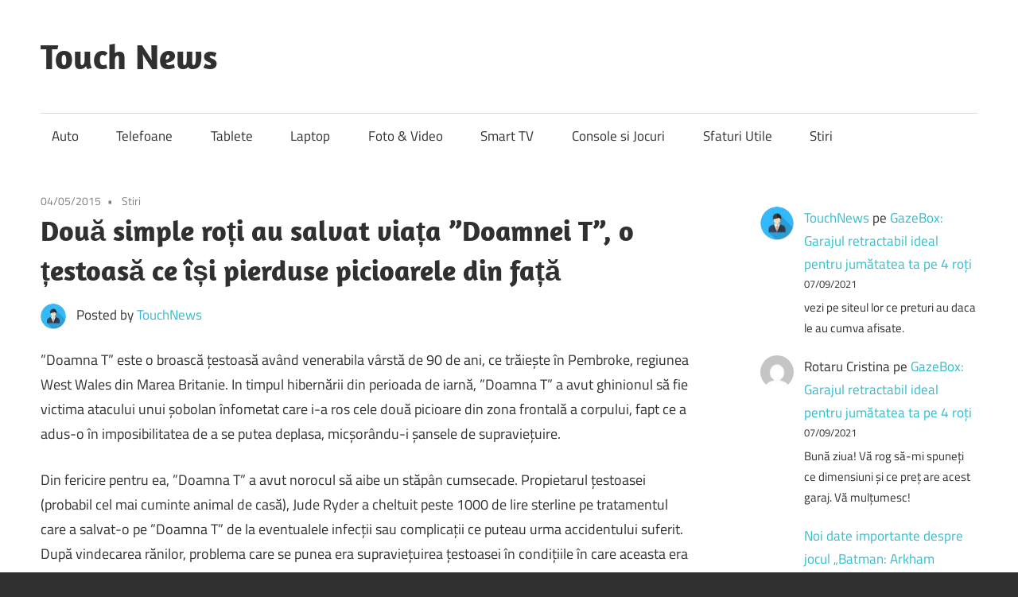

--- FILE ---
content_type: text/html; charset=UTF-8
request_url: https://touchnews.ro/doua-simple-roti-au-salvat-viata-doamnei-t-o-testoasa-ce-isi-pierduse-picioarele-din-fata/
body_size: 10047
content:
<!DOCTYPE html>
<html lang="ro-RO">
<head>
<meta charset="UTF-8">
<meta name="viewport" content="width=device-width, initial-scale=1">
<link rel="profile" href="http://gmpg.org/xfn/11">
<link rel="pingback" href="https://touchnews.ro/xmlrpc.php">
<meta name='robots' content='index, follow, max-image-preview:large, max-snippet:-1, max-video-preview:-1' />
<style>img:is([sizes="auto" i], [sizes^="auto," i]) { contain-intrinsic-size: 3000px 1500px }</style>
<!-- This site is optimized with the Yoast SEO plugin v26.2 - https://yoast.com/wordpress/plugins/seo/ -->
<title>Două simple roți au salvat viața ”Doamnei T”, o țestoasă ce își pierduse picioarele din față - Touch News</title>
<link rel="canonical" href="https://touchnews.ro/doua-simple-roti-au-salvat-viata-doamnei-t-o-testoasa-ce-isi-pierduse-picioarele-din-fata/" />
<meta property="og:locale" content="ro_RO" />
<meta property="og:type" content="article" />
<meta property="og:title" content="Două simple roți au salvat viața ”Doamnei T”, o țestoasă ce își pierduse picioarele din față - Touch News" />
<meta property="og:description" content="”Doamna T” este o broască țestoasă având venerabila vârstă de 90 de ani, ce trăiește în Pembroke, regiunea West Wales" />
<meta property="og:url" content="https://touchnews.ro/doua-simple-roti-au-salvat-viata-doamnei-t-o-testoasa-ce-isi-pierduse-picioarele-din-fata/" />
<meta property="og:site_name" content="Touch News" />
<meta property="article:published_time" content="2015-05-04T08:41:30+00:00" />
<meta name="author" content="TouchNews" />
<meta name="twitter:card" content="summary_large_image" />
<meta name="twitter:label1" content="Scris de" />
<meta name="twitter:data1" content="TouchNews" />
<meta name="twitter:label2" content="Timp estimat pentru citire" />
<meta name="twitter:data2" content="2 minute" />
<script type="application/ld+json" class="yoast-schema-graph">{"@context":"https://schema.org","@graph":[{"@type":"WebPage","@id":"https://touchnews.ro/doua-simple-roti-au-salvat-viata-doamnei-t-o-testoasa-ce-isi-pierduse-picioarele-din-fata/","url":"https://touchnews.ro/doua-simple-roti-au-salvat-viata-doamnei-t-o-testoasa-ce-isi-pierduse-picioarele-din-fata/","name":"Două simple roți au salvat viața ”Doamnei T”, o țestoasă ce își pierduse picioarele din față - Touch News","isPartOf":{"@id":"https://touchnews.ro/#website"},"primaryImageOfPage":{"@id":"https://touchnews.ro/doua-simple-roti-au-salvat-viata-doamnei-t-o-testoasa-ce-isi-pierduse-picioarele-din-fata/#primaryimage"},"image":{"@id":"https://touchnews.ro/doua-simple-roti-au-salvat-viata-doamnei-t-o-testoasa-ce-isi-pierduse-picioarele-din-fata/#primaryimage"},"thumbnailUrl":"","datePublished":"2015-05-04T08:41:30+00:00","author":{"@id":"https://touchnews.ro/#/schema/person/1727916724e1bfe7000aa9ec3cf227e8"},"breadcrumb":{"@id":"https://touchnews.ro/doua-simple-roti-au-salvat-viata-doamnei-t-o-testoasa-ce-isi-pierduse-picioarele-din-fata/#breadcrumb"},"inLanguage":"ro-RO","potentialAction":[{"@type":"ReadAction","target":["https://touchnews.ro/doua-simple-roti-au-salvat-viata-doamnei-t-o-testoasa-ce-isi-pierduse-picioarele-din-fata/"]}]},{"@type":"ImageObject","inLanguage":"ro-RO","@id":"https://touchnews.ro/doua-simple-roti-au-salvat-viata-doamnei-t-o-testoasa-ce-isi-pierduse-picioarele-din-fata/#primaryimage","url":"","contentUrl":""},{"@type":"BreadcrumbList","@id":"https://touchnews.ro/doua-simple-roti-au-salvat-viata-doamnei-t-o-testoasa-ce-isi-pierduse-picioarele-din-fata/#breadcrumb","itemListElement":[{"@type":"ListItem","position":1,"name":"Prima pagină","item":"https://touchnews.ro/"},{"@type":"ListItem","position":2,"name":"Două simple roți au salvat viața ”Doamnei T”, o țestoasă ce își pierduse picioarele din față"}]},{"@type":"WebSite","@id":"https://touchnews.ro/#website","url":"https://touchnews.ro/","name":"Touch News","description":"Stiri despre tehnologie","potentialAction":[{"@type":"SearchAction","target":{"@type":"EntryPoint","urlTemplate":"https://touchnews.ro/?s={search_term_string}"},"query-input":{"@type":"PropertyValueSpecification","valueRequired":true,"valueName":"search_term_string"}}],"inLanguage":"ro-RO"},{"@type":"Person","@id":"https://touchnews.ro/#/schema/person/1727916724e1bfe7000aa9ec3cf227e8","name":"TouchNews","image":{"@type":"ImageObject","inLanguage":"ro-RO","@id":"https://touchnews.ro/#/schema/person/image/","url":"https://secure.gravatar.com/avatar/03f5a8cad8099f63d9d2d032a68d387ac5783f18af1baed524601b3677c5c2c7?s=96&d=mm&r=g","contentUrl":"https://secure.gravatar.com/avatar/03f5a8cad8099f63d9d2d032a68d387ac5783f18af1baed524601b3677c5c2c7?s=96&d=mm&r=g","caption":"TouchNews"},"url":"https://touchnews.ro/author/touchnews/"}]}</script>
<!-- / Yoast SEO plugin. -->
<link rel='dns-prefetch' href='//www.googletagmanager.com' />
<link rel="alternate" type="application/rss+xml" title="Touch News &raquo; Flux" href="https://touchnews.ro/feed/" />
<link rel="alternate" type="application/rss+xml" title="Touch News &raquo; Flux comentarii" href="https://touchnews.ro/comments/feed/" />
<link rel="alternate" type="application/rss+xml" title="Flux comentarii Touch News &raquo; Două simple roți au salvat viața ”Doamnei T”, o țestoasă ce își pierduse picioarele din față" href="https://touchnews.ro/doua-simple-roti-au-salvat-viata-doamnei-t-o-testoasa-ce-isi-pierduse-picioarele-din-fata/feed/" />
<script type="text/javascript">
/* <![CDATA[ */
window._wpemojiSettings = {"baseUrl":"https:\/\/s.w.org\/images\/core\/emoji\/16.0.1\/72x72\/","ext":".png","svgUrl":"https:\/\/s.w.org\/images\/core\/emoji\/16.0.1\/svg\/","svgExt":".svg","source":{"concatemoji":"https:\/\/touchnews.ro\/wp-includes\/js\/wp-emoji-release.min.js?ver=6.8.3"}};
/*! This file is auto-generated */
!function(s,n){var o,i,e;function c(e){try{var t={supportTests:e,timestamp:(new Date).valueOf()};sessionStorage.setItem(o,JSON.stringify(t))}catch(e){}}function p(e,t,n){e.clearRect(0,0,e.canvas.width,e.canvas.height),e.fillText(t,0,0);var t=new Uint32Array(e.getImageData(0,0,e.canvas.width,e.canvas.height).data),a=(e.clearRect(0,0,e.canvas.width,e.canvas.height),e.fillText(n,0,0),new Uint32Array(e.getImageData(0,0,e.canvas.width,e.canvas.height).data));return t.every(function(e,t){return e===a[t]})}function u(e,t){e.clearRect(0,0,e.canvas.width,e.canvas.height),e.fillText(t,0,0);for(var n=e.getImageData(16,16,1,1),a=0;a<n.data.length;a++)if(0!==n.data[a])return!1;return!0}function f(e,t,n,a){switch(t){case"flag":return n(e,"\ud83c\udff3\ufe0f\u200d\u26a7\ufe0f","\ud83c\udff3\ufe0f\u200b\u26a7\ufe0f")?!1:!n(e,"\ud83c\udde8\ud83c\uddf6","\ud83c\udde8\u200b\ud83c\uddf6")&&!n(e,"\ud83c\udff4\udb40\udc67\udb40\udc62\udb40\udc65\udb40\udc6e\udb40\udc67\udb40\udc7f","\ud83c\udff4\u200b\udb40\udc67\u200b\udb40\udc62\u200b\udb40\udc65\u200b\udb40\udc6e\u200b\udb40\udc67\u200b\udb40\udc7f");case"emoji":return!a(e,"\ud83e\udedf")}return!1}function g(e,t,n,a){var r="undefined"!=typeof WorkerGlobalScope&&self instanceof WorkerGlobalScope?new OffscreenCanvas(300,150):s.createElement("canvas"),o=r.getContext("2d",{willReadFrequently:!0}),i=(o.textBaseline="top",o.font="600 32px Arial",{});return e.forEach(function(e){i[e]=t(o,e,n,a)}),i}function t(e){var t=s.createElement("script");t.src=e,t.defer=!0,s.head.appendChild(t)}"undefined"!=typeof Promise&&(o="wpEmojiSettingsSupports",i=["flag","emoji"],n.supports={everything:!0,everythingExceptFlag:!0},e=new Promise(function(e){s.addEventListener("DOMContentLoaded",e,{once:!0})}),new Promise(function(t){var n=function(){try{var e=JSON.parse(sessionStorage.getItem(o));if("object"==typeof e&&"number"==typeof e.timestamp&&(new Date).valueOf()<e.timestamp+604800&&"object"==typeof e.supportTests)return e.supportTests}catch(e){}return null}();if(!n){if("undefined"!=typeof Worker&&"undefined"!=typeof OffscreenCanvas&&"undefined"!=typeof URL&&URL.createObjectURL&&"undefined"!=typeof Blob)try{var e="postMessage("+g.toString()+"("+[JSON.stringify(i),f.toString(),p.toString(),u.toString()].join(",")+"));",a=new Blob([e],{type:"text/javascript"}),r=new Worker(URL.createObjectURL(a),{name:"wpTestEmojiSupports"});return void(r.onmessage=function(e){c(n=e.data),r.terminate(),t(n)})}catch(e){}c(n=g(i,f,p,u))}t(n)}).then(function(e){for(var t in e)n.supports[t]=e[t],n.supports.everything=n.supports.everything&&n.supports[t],"flag"!==t&&(n.supports.everythingExceptFlag=n.supports.everythingExceptFlag&&n.supports[t]);n.supports.everythingExceptFlag=n.supports.everythingExceptFlag&&!n.supports.flag,n.DOMReady=!1,n.readyCallback=function(){n.DOMReady=!0}}).then(function(){return e}).then(function(){var e;n.supports.everything||(n.readyCallback(),(e=n.source||{}).concatemoji?t(e.concatemoji):e.wpemoji&&e.twemoji&&(t(e.twemoji),t(e.wpemoji)))}))}((window,document),window._wpemojiSettings);
/* ]]> */
</script>
<link rel='stylesheet' id='maxwell-theme-fonts-css' href='//touchnews.ro/wp-content/cache/wpfc-minified/7zlvasi5/fg4rs.css' type='text/css' media='all' />
<style id='wp-emoji-styles-inline-css' type='text/css'>
img.wp-smiley, img.emoji {
display: inline !important;
border: none !important;
box-shadow: none !important;
height: 1em !important;
width: 1em !important;
margin: 0 0.07em !important;
vertical-align: -0.1em !important;
background: none !important;
padding: 0 !important;
}
</style>
<link rel='stylesheet' id='wp-block-library-css' href='//touchnews.ro/wp-content/cache/wpfc-minified/qku8zeiq/fg4rs.css' type='text/css' media='all' />
<style id='classic-theme-styles-inline-css' type='text/css'>
/*! This file is auto-generated */
.wp-block-button__link{color:#fff;background-color:#32373c;border-radius:9999px;box-shadow:none;text-decoration:none;padding:calc(.667em + 2px) calc(1.333em + 2px);font-size:1.125em}.wp-block-file__button{background:#32373c;color:#fff;text-decoration:none}
</style>
<style id='global-styles-inline-css' type='text/css'>
:root{--wp--preset--aspect-ratio--square: 1;--wp--preset--aspect-ratio--4-3: 4/3;--wp--preset--aspect-ratio--3-4: 3/4;--wp--preset--aspect-ratio--3-2: 3/2;--wp--preset--aspect-ratio--2-3: 2/3;--wp--preset--aspect-ratio--16-9: 16/9;--wp--preset--aspect-ratio--9-16: 9/16;--wp--preset--color--black: #000000;--wp--preset--color--cyan-bluish-gray: #abb8c3;--wp--preset--color--white: #ffffff;--wp--preset--color--pale-pink: #f78da7;--wp--preset--color--vivid-red: #cf2e2e;--wp--preset--color--luminous-vivid-orange: #ff6900;--wp--preset--color--luminous-vivid-amber: #fcb900;--wp--preset--color--light-green-cyan: #7bdcb5;--wp--preset--color--vivid-green-cyan: #00d084;--wp--preset--color--pale-cyan-blue: #8ed1fc;--wp--preset--color--vivid-cyan-blue: #0693e3;--wp--preset--color--vivid-purple: #9b51e0;--wp--preset--color--primary: #33bbcc;--wp--preset--color--secondary: #008899;--wp--preset--color--tertiary: #005566;--wp--preset--color--accent: #cc3833;--wp--preset--color--highlight: #009912;--wp--preset--color--light-gray: #f0f0f0;--wp--preset--color--gray: #999999;--wp--preset--color--dark-gray: #303030;--wp--preset--gradient--vivid-cyan-blue-to-vivid-purple: linear-gradient(135deg,rgba(6,147,227,1) 0%,rgb(155,81,224) 100%);--wp--preset--gradient--light-green-cyan-to-vivid-green-cyan: linear-gradient(135deg,rgb(122,220,180) 0%,rgb(0,208,130) 100%);--wp--preset--gradient--luminous-vivid-amber-to-luminous-vivid-orange: linear-gradient(135deg,rgba(252,185,0,1) 0%,rgba(255,105,0,1) 100%);--wp--preset--gradient--luminous-vivid-orange-to-vivid-red: linear-gradient(135deg,rgba(255,105,0,1) 0%,rgb(207,46,46) 100%);--wp--preset--gradient--very-light-gray-to-cyan-bluish-gray: linear-gradient(135deg,rgb(238,238,238) 0%,rgb(169,184,195) 100%);--wp--preset--gradient--cool-to-warm-spectrum: linear-gradient(135deg,rgb(74,234,220) 0%,rgb(151,120,209) 20%,rgb(207,42,186) 40%,rgb(238,44,130) 60%,rgb(251,105,98) 80%,rgb(254,248,76) 100%);--wp--preset--gradient--blush-light-purple: linear-gradient(135deg,rgb(255,206,236) 0%,rgb(152,150,240) 100%);--wp--preset--gradient--blush-bordeaux: linear-gradient(135deg,rgb(254,205,165) 0%,rgb(254,45,45) 50%,rgb(107,0,62) 100%);--wp--preset--gradient--luminous-dusk: linear-gradient(135deg,rgb(255,203,112) 0%,rgb(199,81,192) 50%,rgb(65,88,208) 100%);--wp--preset--gradient--pale-ocean: linear-gradient(135deg,rgb(255,245,203) 0%,rgb(182,227,212) 50%,rgb(51,167,181) 100%);--wp--preset--gradient--electric-grass: linear-gradient(135deg,rgb(202,248,128) 0%,rgb(113,206,126) 100%);--wp--preset--gradient--midnight: linear-gradient(135deg,rgb(2,3,129) 0%,rgb(40,116,252) 100%);--wp--preset--font-size--small: 13px;--wp--preset--font-size--medium: 20px;--wp--preset--font-size--large: 36px;--wp--preset--font-size--x-large: 42px;--wp--preset--spacing--20: 0.44rem;--wp--preset--spacing--30: 0.67rem;--wp--preset--spacing--40: 1rem;--wp--preset--spacing--50: 1.5rem;--wp--preset--spacing--60: 2.25rem;--wp--preset--spacing--70: 3.38rem;--wp--preset--spacing--80: 5.06rem;--wp--preset--shadow--natural: 6px 6px 9px rgba(0, 0, 0, 0.2);--wp--preset--shadow--deep: 12px 12px 50px rgba(0, 0, 0, 0.4);--wp--preset--shadow--sharp: 6px 6px 0px rgba(0, 0, 0, 0.2);--wp--preset--shadow--outlined: 6px 6px 0px -3px rgba(255, 255, 255, 1), 6px 6px rgba(0, 0, 0, 1);--wp--preset--shadow--crisp: 6px 6px 0px rgba(0, 0, 0, 1);}:where(.is-layout-flex){gap: 0.5em;}:where(.is-layout-grid){gap: 0.5em;}body .is-layout-flex{display: flex;}.is-layout-flex{flex-wrap: wrap;align-items: center;}.is-layout-flex > :is(*, div){margin: 0;}body .is-layout-grid{display: grid;}.is-layout-grid > :is(*, div){margin: 0;}:where(.wp-block-columns.is-layout-flex){gap: 2em;}:where(.wp-block-columns.is-layout-grid){gap: 2em;}:where(.wp-block-post-template.is-layout-flex){gap: 1.25em;}:where(.wp-block-post-template.is-layout-grid){gap: 1.25em;}.has-black-color{color: var(--wp--preset--color--black) !important;}.has-cyan-bluish-gray-color{color: var(--wp--preset--color--cyan-bluish-gray) !important;}.has-white-color{color: var(--wp--preset--color--white) !important;}.has-pale-pink-color{color: var(--wp--preset--color--pale-pink) !important;}.has-vivid-red-color{color: var(--wp--preset--color--vivid-red) !important;}.has-luminous-vivid-orange-color{color: var(--wp--preset--color--luminous-vivid-orange) !important;}.has-luminous-vivid-amber-color{color: var(--wp--preset--color--luminous-vivid-amber) !important;}.has-light-green-cyan-color{color: var(--wp--preset--color--light-green-cyan) !important;}.has-vivid-green-cyan-color{color: var(--wp--preset--color--vivid-green-cyan) !important;}.has-pale-cyan-blue-color{color: var(--wp--preset--color--pale-cyan-blue) !important;}.has-vivid-cyan-blue-color{color: var(--wp--preset--color--vivid-cyan-blue) !important;}.has-vivid-purple-color{color: var(--wp--preset--color--vivid-purple) !important;}.has-black-background-color{background-color: var(--wp--preset--color--black) !important;}.has-cyan-bluish-gray-background-color{background-color: var(--wp--preset--color--cyan-bluish-gray) !important;}.has-white-background-color{background-color: var(--wp--preset--color--white) !important;}.has-pale-pink-background-color{background-color: var(--wp--preset--color--pale-pink) !important;}.has-vivid-red-background-color{background-color: var(--wp--preset--color--vivid-red) !important;}.has-luminous-vivid-orange-background-color{background-color: var(--wp--preset--color--luminous-vivid-orange) !important;}.has-luminous-vivid-amber-background-color{background-color: var(--wp--preset--color--luminous-vivid-amber) !important;}.has-light-green-cyan-background-color{background-color: var(--wp--preset--color--light-green-cyan) !important;}.has-vivid-green-cyan-background-color{background-color: var(--wp--preset--color--vivid-green-cyan) !important;}.has-pale-cyan-blue-background-color{background-color: var(--wp--preset--color--pale-cyan-blue) !important;}.has-vivid-cyan-blue-background-color{background-color: var(--wp--preset--color--vivid-cyan-blue) !important;}.has-vivid-purple-background-color{background-color: var(--wp--preset--color--vivid-purple) !important;}.has-black-border-color{border-color: var(--wp--preset--color--black) !important;}.has-cyan-bluish-gray-border-color{border-color: var(--wp--preset--color--cyan-bluish-gray) !important;}.has-white-border-color{border-color: var(--wp--preset--color--white) !important;}.has-pale-pink-border-color{border-color: var(--wp--preset--color--pale-pink) !important;}.has-vivid-red-border-color{border-color: var(--wp--preset--color--vivid-red) !important;}.has-luminous-vivid-orange-border-color{border-color: var(--wp--preset--color--luminous-vivid-orange) !important;}.has-luminous-vivid-amber-border-color{border-color: var(--wp--preset--color--luminous-vivid-amber) !important;}.has-light-green-cyan-border-color{border-color: var(--wp--preset--color--light-green-cyan) !important;}.has-vivid-green-cyan-border-color{border-color: var(--wp--preset--color--vivid-green-cyan) !important;}.has-pale-cyan-blue-border-color{border-color: var(--wp--preset--color--pale-cyan-blue) !important;}.has-vivid-cyan-blue-border-color{border-color: var(--wp--preset--color--vivid-cyan-blue) !important;}.has-vivid-purple-border-color{border-color: var(--wp--preset--color--vivid-purple) !important;}.has-vivid-cyan-blue-to-vivid-purple-gradient-background{background: var(--wp--preset--gradient--vivid-cyan-blue-to-vivid-purple) !important;}.has-light-green-cyan-to-vivid-green-cyan-gradient-background{background: var(--wp--preset--gradient--light-green-cyan-to-vivid-green-cyan) !important;}.has-luminous-vivid-amber-to-luminous-vivid-orange-gradient-background{background: var(--wp--preset--gradient--luminous-vivid-amber-to-luminous-vivid-orange) !important;}.has-luminous-vivid-orange-to-vivid-red-gradient-background{background: var(--wp--preset--gradient--luminous-vivid-orange-to-vivid-red) !important;}.has-very-light-gray-to-cyan-bluish-gray-gradient-background{background: var(--wp--preset--gradient--very-light-gray-to-cyan-bluish-gray) !important;}.has-cool-to-warm-spectrum-gradient-background{background: var(--wp--preset--gradient--cool-to-warm-spectrum) !important;}.has-blush-light-purple-gradient-background{background: var(--wp--preset--gradient--blush-light-purple) !important;}.has-blush-bordeaux-gradient-background{background: var(--wp--preset--gradient--blush-bordeaux) !important;}.has-luminous-dusk-gradient-background{background: var(--wp--preset--gradient--luminous-dusk) !important;}.has-pale-ocean-gradient-background{background: var(--wp--preset--gradient--pale-ocean) !important;}.has-electric-grass-gradient-background{background: var(--wp--preset--gradient--electric-grass) !important;}.has-midnight-gradient-background{background: var(--wp--preset--gradient--midnight) !important;}.has-small-font-size{font-size: var(--wp--preset--font-size--small) !important;}.has-medium-font-size{font-size: var(--wp--preset--font-size--medium) !important;}.has-large-font-size{font-size: var(--wp--preset--font-size--large) !important;}.has-x-large-font-size{font-size: var(--wp--preset--font-size--x-large) !important;}
:where(.wp-block-post-template.is-layout-flex){gap: 1.25em;}:where(.wp-block-post-template.is-layout-grid){gap: 1.25em;}
:where(.wp-block-columns.is-layout-flex){gap: 2em;}:where(.wp-block-columns.is-layout-grid){gap: 2em;}
:root :where(.wp-block-pullquote){font-size: 1.5em;line-height: 1.6;}
</style>
<link rel='stylesheet' id='maxwell-stylesheet-css' href='//touchnews.ro/wp-content/cache/wpfc-minified/et10i53p/fg4rs.css' type='text/css' media='all' />
<style id='maxwell-stylesheet-inline-css' type='text/css'>
.site-description { position: absolute; clip: rect(1px, 1px, 1px, 1px); width: 1px; height: 1px; overflow: hidden; }
</style>
<link rel='stylesheet' id='maxwell-safari-flexbox-fixes-css' href='//touchnews.ro/wp-content/cache/wpfc-minified/ffa33gso/fg4rs.css' type='text/css' media='all' />
<!--[if lt IE 9]>
<script type="text/javascript" src="https://touchnews.ro/wp-content/themes/maxwell/assets/js/html5shiv.min.js?ver=3.7.3" id="html5shiv-js"></script>
<![endif]-->
<script type="text/javascript" src="https://touchnews.ro/wp-content/themes/maxwell/assets/js/svgxuse.min.js?ver=1.2.6" id="svgxuse-js"></script>
<link rel="https://api.w.org/" href="https://touchnews.ro/wp-json/" /><link rel="alternate" title="JSON" type="application/json" href="https://touchnews.ro/wp-json/wp/v2/posts/7324" /><link rel="EditURI" type="application/rsd+xml" title="RSD" href="https://touchnews.ro/xmlrpc.php?rsd" />
<meta name="generator" content="WordPress 6.8.3" />
<link rel='shortlink' href='https://touchnews.ro/?p=7324' />
<link rel="alternate" title="oEmbed (JSON)" type="application/json+oembed" href="https://touchnews.ro/wp-json/oembed/1.0/embed?url=https%3A%2F%2Ftouchnews.ro%2Fdoua-simple-roti-au-salvat-viata-doamnei-t-o-testoasa-ce-isi-pierduse-picioarele-din-fata%2F" />
<link rel="alternate" title="oEmbed (XML)" type="text/xml+oembed" href="https://touchnews.ro/wp-json/oembed/1.0/embed?url=https%3A%2F%2Ftouchnews.ro%2Fdoua-simple-roti-au-salvat-viata-doamnei-t-o-testoasa-ce-isi-pierduse-picioarele-din-fata%2F&#038;format=xml" />
<meta name="generator" content="Site Kit by Google 1.164.0" /></head>
<body class="wp-singular post-template-default single single-post postid-7324 single-format-standard wp-embed-responsive wp-theme-maxwell post-layout-one-column">
<div id="page" class="hfeed site">
<a class="skip-link screen-reader-text" href="#content">Skip to content</a>
<header id="masthead" class="site-header clearfix" role="banner">
<div class="header-main container clearfix">
<div id="logo" class="site-branding clearfix">
<p class="site-title"><a href="https://touchnews.ro/" rel="home">Touch News</a></p>
<p class="site-description">Stiri despre tehnologie</p>
</div><!-- .site-branding -->
<div class="header-widgets clearfix">
</div><!-- .header-widgets -->
</div><!-- .header-main -->
<div id="main-navigation-wrap" class="primary-navigation-wrap">
<button class="primary-menu-toggle menu-toggle" aria-controls="primary-menu" aria-expanded="false" >
<svg class="icon icon-menu" aria-hidden="true" role="img"> <use xlink:href="https://touchnews.ro/wp-content/themes/maxwell/assets/icons/genericons-neue.svg#menu"></use> </svg><svg class="icon icon-close" aria-hidden="true" role="img"> <use xlink:href="https://touchnews.ro/wp-content/themes/maxwell/assets/icons/genericons-neue.svg#close"></use> </svg>			<span class="menu-toggle-text">Navigation</span>
</button>
<div class="primary-navigation">
<nav id="site-navigation" class="main-navigation" role="navigation"  aria-label="Primary Menu">
<ul id="primary-menu" class="menu"><li id="menu-item-18508" class="menu-item menu-item-type-taxonomy menu-item-object-category menu-item-18508"><a href="https://touchnews.ro/category/auto/">Auto</a></li>
<li id="menu-item-18518" class="menu-item menu-item-type-taxonomy menu-item-object-category menu-item-18518"><a href="https://touchnews.ro/category/telefoane/">Telefoane</a></li>
<li id="menu-item-18517" class="menu-item menu-item-type-taxonomy menu-item-object-category menu-item-18517"><a href="https://touchnews.ro/category/tablete/">Tablete</a></li>
<li id="menu-item-18512" class="menu-item menu-item-type-taxonomy menu-item-object-category menu-item-18512"><a href="https://touchnews.ro/category/laptop/">Laptop</a></li>
<li id="menu-item-18511" class="menu-item menu-item-type-taxonomy menu-item-object-category menu-item-18511"><a href="https://touchnews.ro/category/foto-video/">Foto &#038; Video</a></li>
<li id="menu-item-18514" class="menu-item menu-item-type-taxonomy menu-item-object-category menu-item-18514"><a href="https://touchnews.ro/category/smart-tv/">Smart TV</a></li>
<li id="menu-item-18510" class="menu-item menu-item-type-taxonomy menu-item-object-category menu-item-18510"><a href="https://touchnews.ro/category/console-si-jocuri/">Console si Jocuri</a></li>
<li id="menu-item-18513" class="menu-item menu-item-type-taxonomy menu-item-object-category menu-item-18513"><a href="https://touchnews.ro/category/sfaturi-utile/">Sfaturi Utile</a></li>
<li id="menu-item-18516" class="menu-item menu-item-type-taxonomy menu-item-object-category current-post-ancestor current-menu-parent current-post-parent menu-item-18516"><a href="https://touchnews.ro/category/stiri/">Stiri</a></li>
</ul>			</nav><!-- #site-navigation -->
</div><!-- .primary-navigation -->
</div>
</header><!-- #masthead -->
<div id="content" class="site-content container clearfix">
<section id="primary" class="content-single content-area">
<main id="main" class="site-main" role="main">
<article id="post-7324" class="post-7324 post type-post status-publish format-standard has-post-thumbnail hentry category-stiri tag-doamna-t tag-roti tag-testoasa">
<header class="entry-header">
<div class="entry-meta"><span class="meta-date"><a href="https://touchnews.ro/doua-simple-roti-au-salvat-viata-doamnei-t-o-testoasa-ce-isi-pierduse-picioarele-din-fata/" title="11:41" rel="bookmark"><time class="entry-date published updated" datetime="2015-05-04T11:41:30+02:00">04/05/2015</time></a></span><span class="meta-category"> <a href="https://touchnews.ro/category/stiri/" rel="category tag">Stiri</a></span></div>
<h1 class="entry-title">Două simple roți au salvat viața ”Doamnei T”, o țestoasă ce își pierduse picioarele din față</h1>
<div class="posted-by"> <img alt='' src='https://secure.gravatar.com/avatar/03f5a8cad8099f63d9d2d032a68d387ac5783f18af1baed524601b3677c5c2c7?s=32&#038;d=mm&#038;r=g' srcset='https://secure.gravatar.com/avatar/03f5a8cad8099f63d9d2d032a68d387ac5783f18af1baed524601b3677c5c2c7?s=64&#038;d=mm&#038;r=g 2x' class='avatar avatar-32 photo' height='32' width='32' decoding='async'/>Posted by <span class="meta-author"> <span class="author vcard"><a class="url fn n" href="https://touchnews.ro/author/touchnews/" title="View all posts by TouchNews" rel="author">TouchNews</a></span></span></div>
</header><!-- .entry-header -->
<div class="entry-content clearfix">
<p>				”Doamna T” este o broască țestoasă având venerabila vârstă de 90 de ani, ce trăiește în Pembroke, regiunea West Wales din Marea Britanie. In timpul hibernării din perioada de iarnă, ”Doamna T” a avut ghinionul să fie victima atacului unui șobolan înfometat care i-a ros cele două picioare din zona frontală a corpului, fapt ce a adus-o în imposibilitatea de a se putea deplasa, micșorându-i șansele de supraviețuire.</p>
<p>Din fericire pentru ea, ”Doamna T” a avut norocul să aibe un stăpân cumsecade. Propietarul țestoasei (probabil cel mai cuminte animal de casă), Jude Ryder a cheltuit peste 1000 de lire sterline pe tratamentul care a salvat-o pe ”Doamna T” de la eventualele infecții sau complicații ce puteau urma accidentului suferit. După vindecarea rănilor, problema care se punea era supraviețuirea țestoasei în condițiile în care aceasta era condamnată la imobilitate.</p>
<p>Inventivitatea stăpânului său s-a dovedit însă providențială încă o dată pentru ”Doamna T”, ideea acestuia de a-i atașa două roți în locul picioarelor pierdute, dovedindu-se salutară pentru viitorul venerabilei țestoase. Pentru acest lucru, Jude Ryder a apelat la serviciile fiului său Dale care este atât inginer mecanic cât și un mare iubitor de animale. Acesta a proiectat cele două roți pe care le-a atașat de carapace cu ajutorul unei rășini speciale.</p>
<p>Chiar dacă pentru noi vârsta de 90 de ani pare venerabilă, pentru o țestoasă ”Doamna T” este încă tânără, ea putând trăi lejer încă 50 de ani de acum înainte așa că cele două roți s-u dovedit benefice pentru ea, mai ales că acum ea se poate deplasa cu o viteză mai mare (aproape dublă) decât s-ar fi mișcat pe propriile picioare.</p>
<p>Norocoasa ”Doamnă T” a fost cumpărată acum 30 de ani de la pet-shop de Jude, pentru a o dărui fiului său Dale, cu ocazia aniversarii vârstei de 8 ani. Atașarea celor două roți mai are și avantajul că acum nu se mai poate ascunde așa cum a făcut iarna trecută, dârele lăsate în urmă de acestea arătând clar locul unde a ajuns țestoasa.</p>
<p>Singurele griji cu care sa va confrunta în viitor ”Doamna T” se referă la câți kilometri va trebui să-și schimbe anvelopele și care ar fi presiunea optimă în pneuri pentru ca să poată frâna în cele mai bune condiții.		</p>
</div><!-- .entry-content -->
<footer class="entry-footer">
<div class="entry-tags clearfix">
<span class="meta-tags">
<a href="https://touchnews.ro/tag/doamna-t/" rel="tag">Doamna T</a><a href="https://touchnews.ro/tag/roti/" rel="tag">roți</a><a href="https://touchnews.ro/tag/testoasa/" rel="tag">țestoasa</a>				</span>
</div><!-- .entry-tags -->
<nav class="navigation post-navigation" aria-label="Articole">
<h2 class="screen-reader-text">Navigare în articole</h2>
<div class="nav-links"><div class="nav-previous"><a href="https://touchnews.ro/james-bond-va-conduce-un-aston-martin-in-spectre/" rel="prev"><span class="nav-link-text">Previous Post</span><h3 class="entry-title">James Bond va conduce un Aston Martin în Spectre</h3></a></div><div class="nav-next"><a href="https://touchnews.ro/motivele-pentru-care-indragitul-wi-fi-gratuit-este-mai-mult-decat-periculos/" rel="next"><span class="nav-link-text">Next Post</span><h3 class="entry-title">Motivele pentru care îndrăgitul Wi-Fi gratuit este mai mult decât periculos</h3></a></div></div>
</nav>
</footer><!-- .entry-footer -->
</article>
<div id="comments" class="comments-area">
<div id="respond" class="comment-respond">
<h3 id="reply-title" class="comment-reply-title"><span>Leave a Reply</span> <small><a rel="nofollow" id="cancel-comment-reply-link" href="/doua-simple-roti-au-salvat-viata-doamnei-t-o-testoasa-ce-isi-pierduse-picioarele-din-fata/#respond" style="display:none;">Anulează răspunsul</a></small></h3><form action="https://touchnews.ro/wp-comments-post.php" method="post" id="commentform" class="comment-form"><p class="comment-notes"><span id="email-notes">Adresa ta de email nu va fi publicată.</span> <span class="required-field-message">Câmpurile obligatorii sunt marcate cu <span class="required">*</span></span></p><p class="comment-form-comment"><label for="comment">Comentariu <span class="required">*</span></label> <textarea id="comment" name="comment" cols="45" rows="8" maxlength="65525" required></textarea></p><p class="comment-form-author"><label for="author">Nume <span class="required">*</span></label> <input id="author" name="author" type="text" value="" size="30" maxlength="245" autocomplete="name" required /></p>
<p class="comment-form-email"><label for="email">Email <span class="required">*</span></label> <input id="email" name="email" type="email" value="" size="30" maxlength="100" aria-describedby="email-notes" autocomplete="email" required /></p>
<p class="comment-form-url"><label for="url">Site web</label> <input id="url" name="url" type="url" value="" size="30" maxlength="200" autocomplete="url" /></p>
<p class="comment-form-cookies-consent"><input id="wp-comment-cookies-consent" name="wp-comment-cookies-consent" type="checkbox" value="yes" /> <label for="wp-comment-cookies-consent">Salvează-mi numele, emailul și site-ul web în acest navigator pentru data viitoare când o să comentez.</label></p>
<p class="form-submit"><input name="submit" type="submit" id="submit" class="submit" value="Publică comentariul" /> <input type='hidden' name='comment_post_ID' value='7324' id='comment_post_ID' />
<input type='hidden' name='comment_parent' id='comment_parent' value='0' />
</p><p style="display: none;"><input type="hidden" id="akismet_comment_nonce" name="akismet_comment_nonce" value="7149649bfb" /></p><p style="display: none !important;" class="akismet-fields-container" data-prefix="ak_"><label>&#916;<textarea name="ak_hp_textarea" cols="45" rows="8" maxlength="100"></textarea></label><input type="hidden" id="ak_js_1" name="ak_js" value="211"/><script>document.getElementById( "ak_js_1" ).setAttribute( "value", ( new Date() ).getTime() );</script></p></form>	</div><!-- #respond -->
</div><!-- #comments -->
</main><!-- #main -->
</section><!-- #primary -->
<section id="secondary" class="sidebar widget-area clearfix" role="complementary">
<aside id="block-4" class="widget widget_block widget_recent_comments clearfix"><ol class="has-avatars has-dates has-excerpts wp-block-latest-comments"><li class="wp-block-latest-comments__comment"><img alt='' src='https://secure.gravatar.com/avatar/03f5a8cad8099f63d9d2d032a68d387ac5783f18af1baed524601b3677c5c2c7?s=48&#038;d=mm&#038;r=g' srcset='https://secure.gravatar.com/avatar/03f5a8cad8099f63d9d2d032a68d387ac5783f18af1baed524601b3677c5c2c7?s=96&#038;d=mm&#038;r=g 2x' class='avatar avatar-48 photo wp-block-latest-comments__comment-avatar' height='48' width='48' /><article><footer class="wp-block-latest-comments__comment-meta"><a class="wp-block-latest-comments__comment-author" href="https://touchnews.ro/author/touchnews/">TouchNews</a> pe <a class="wp-block-latest-comments__comment-link" href="https://touchnews.ro/gazebox-garajul-retractabil-ideal-pentru-jumatatea-ta-pe-4-roti/#comment-1513">GazeBox: Garajul retractabil ideal pentru jumătatea ta pe 4 roți</a><time datetime="2021-09-07T18:25:40+02:00" class="wp-block-latest-comments__comment-date">07/09/2021</time></footer><div class="wp-block-latest-comments__comment-excerpt"><p>vezi pe siteul lor ce preturi au daca le au cumva afisate.</p>
</div></article></li><li class="wp-block-latest-comments__comment"><img alt='' src='https://secure.gravatar.com/avatar/5b97b7a2f94c418c9b9d9d3596f2413bc1be4eda6645b1b4056630436a50a35d?s=48&#038;d=mm&#038;r=g' srcset='https://secure.gravatar.com/avatar/5b97b7a2f94c418c9b9d9d3596f2413bc1be4eda6645b1b4056630436a50a35d?s=96&#038;d=mm&#038;r=g 2x' class='avatar avatar-48 photo wp-block-latest-comments__comment-avatar' height='48' width='48' /><article><footer class="wp-block-latest-comments__comment-meta"><span class="wp-block-latest-comments__comment-author">Rotaru Cristina</span> pe <a class="wp-block-latest-comments__comment-link" href="https://touchnews.ro/gazebox-garajul-retractabil-ideal-pentru-jumatatea-ta-pe-4-roti/#comment-1512">GazeBox: Garajul retractabil ideal pentru jumătatea ta pe 4 roți</a><time datetime="2021-09-07T16:24:12+02:00" class="wp-block-latest-comments__comment-date">07/09/2021</time></footer><div class="wp-block-latest-comments__comment-excerpt"><p>Bună ziua! Vă rog să-mi spuneți ce dimensiuni și ce preț are acest garaj. Vă mulțumesc!</p>
</div></article></li><li class="wp-block-latest-comments__comment"><article><footer class="wp-block-latest-comments__comment-meta"><a class="wp-block-latest-comments__comment-author" href="https://touchnews.ro/noi-date-importante-despre-jocul-batman-arkham-knight/">Noi date importante despre jocul &#8222;Batman: Arkham Knight&#8221; | Touch News</a> pe <a class="wp-block-latest-comments__comment-link" href="https://touchnews.ro/batman-arkham-knight-pentru-pc-cerinte-de-sistem/#comment-1053">Batman Arkham Knight pentru PC &#8211; cerinţe de sistem</a><time datetime="2020-09-25T09:43:18+02:00" class="wp-block-latest-comments__comment-date">25/09/2020</time></footer><div class="wp-block-latest-comments__comment-excerpt"><p>[&#8230;] Vezi aici cerințele de sistem pentru Batman Arkham Knight și alte detalii despre joc  [&#8230;]</p>
</div></article></li><li class="wp-block-latest-comments__comment"><img alt='' src='https://secure.gravatar.com/avatar/43e7f98200aea794796c436ea4f437c12fc2b3d95f9cadb5d1d093a0325189db?s=48&#038;d=mm&#038;r=g' srcset='https://secure.gravatar.com/avatar/43e7f98200aea794796c436ea4f437c12fc2b3d95f9cadb5d1d093a0325189db?s=96&#038;d=mm&#038;r=g 2x' class='avatar avatar-48 photo wp-block-latest-comments__comment-avatar' height='48' width='48' /><article><footer class="wp-block-latest-comments__comment-meta"><a class="wp-block-latest-comments__comment-author" href="https://www.xkids.ro/">amanda</a> pe <a class="wp-block-latest-comments__comment-link" href="https://touchnews.ro/revolutia-preturilor-smartwatch/#comment-723">Revoluţia preţurilor: Smartwatch</a><time datetime="2020-06-12T16:23:01+02:00" class="wp-block-latest-comments__comment-date">12/06/2020</time></footer><div class="wp-block-latest-comments__comment-excerpt"><p>Modul de prezentare al produselor din articol este interesant. Am citit intreg articolul, insa mi-ar placea ca in urmatorul sa&hellip;</p>
</div></article></li><li class="wp-block-latest-comments__comment"><article><footer class="wp-block-latest-comments__comment-meta"><a class="wp-block-latest-comments__comment-author" href="https://touchnews.ro/hainele-viitorului-vor-contine-micro-dispozitive-wearable/">Hainele viitorului vor conține micro dispozitive wearable - Touch News</a> pe <a class="wp-block-latest-comments__comment-link" href="https://touchnews.ro/cercetatori-din-domeniul-3d-au-printat-microbaterii-on-chip-cu-un-potential-incredibil/#comment-107">Cercetători din domeniul 3D au printat microbaterii on-chip cu un potențial incredibil</a><time datetime="2019-04-21T07:28:53+02:00" class="wp-block-latest-comments__comment-date">21/04/2019</time></footer><div class="wp-block-latest-comments__comment-excerpt"><p>[&#8230;] flexibile, microsenzorii, materiale precum carbon activat, graphene, nanotuburile de carbon sau microbateriile imprimate 3D nu fac altceva decât să&hellip;</p>
</div></article></li></ol></aside>
</section><!-- #secondary -->

</div><!-- #content -->
<div id="footer" class="footer-wrap">
<footer id="colophon" class="site-footer container clearfix" role="contentinfo">
<div id="footer-text" class="site-info">
<span class="credit-link">
WordPress Theme: Maxwell by ThemeZee.	</span>
</div><!-- .site-info -->
</footer><!-- #colophon -->
</div>
</div><!-- #page -->
<script type="speculationrules">
{"prefetch":[{"source":"document","where":{"and":[{"href_matches":"\/*"},{"not":{"href_matches":["\/wp-*.php","\/wp-admin\/*","\/wp-content\/uploads\/*","\/wp-content\/*","\/wp-content\/plugins\/*","\/wp-content\/themes\/maxwell\/*","\/*\\?(.+)"]}},{"not":{"selector_matches":"a[rel~=\"nofollow\"]"}},{"not":{"selector_matches":".no-prefetch, .no-prefetch a"}}]},"eagerness":"conservative"}]}
</script>
<script type="text/javascript" id="maxwell-navigation-js-extra">
/* <![CDATA[ */
var maxwellScreenReaderText = {"expand":"Expand child menu","collapse":"Collapse child menu","icon":"<svg class=\"icon icon-expand\" aria-hidden=\"true\" role=\"img\"> <use xlink:href=\"https:\/\/touchnews.ro\/wp-content\/themes\/maxwell\/assets\/icons\/genericons-neue.svg#expand\"><\/use> <\/svg>"};
/* ]]> */
</script>
<script type="text/javascript" src="https://touchnews.ro/wp-content/themes/maxwell/assets/js/navigation.min.js?ver=20220224" id="maxwell-navigation-js"></script>
<script type="text/javascript" src="https://touchnews.ro/wp-includes/js/comment-reply.min.js?ver=6.8.3" id="comment-reply-js" async="async" data-wp-strategy="async"></script>
<script defer type="text/javascript" src="https://touchnews.ro/wp-content/plugins/akismet/_inc/akismet-frontend.js?ver=1752665347" id="akismet-frontend-js"></script>
</body>
</html><!-- WP Fastest Cache file was created in 0.210 seconds, on 15/11/2025 @ 8:23 --><!-- via php -->